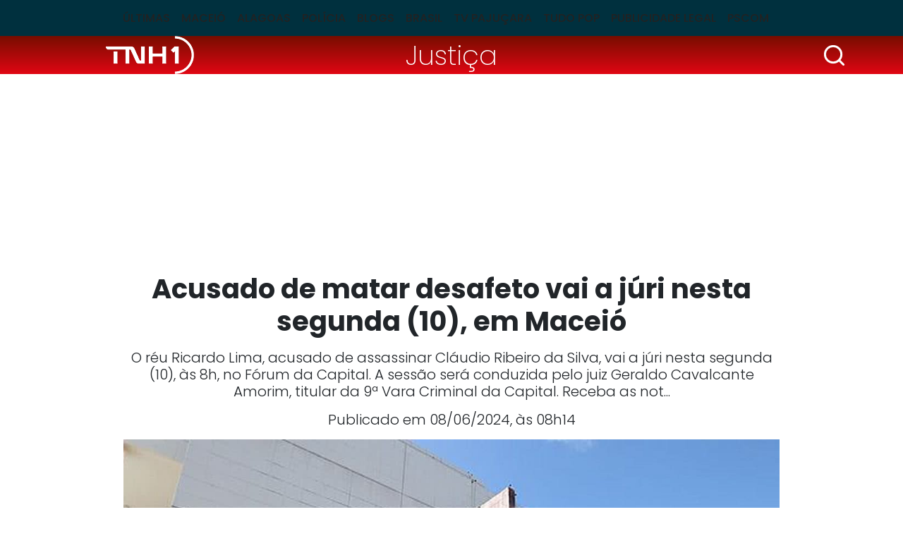

--- FILE ---
content_type: text/html; charset=utf-8
request_url: https://www.tnh1.com.br/noticia/nid/acusado-de-matar-desafeto-vai-a-juri-nesta-segunda-10-em-maceio/
body_size: 10861
content:
<!DOCTYPE html> <html lang="pt-br"> <head> <meta charset="utf-8"> <title>Acusado de matar desafeto vai a júri nesta segunda (10), em Maceió</title> <meta http-equiv="X-UA-Compatible" content="IE=edge"> <meta name="viewport" content="width=device-width, initial-scale=1, shrink-to-fit=no"> <meta name="description" content="O réu Ricardo Lima, acusado de assassinar Cláudio Ribeiro da Silva, vai a júri nesta segunda (10), às 8h, no Fórum da Capital. A sessão será conduzida pelo juiz Geraldo Cavalcante Amorim, titular da 9ª Vara Criminal da Capital. Receba as not..."> <meta name="robots" content="index, follow"> <meta property="og:site_name" content="TNH1"> <meta property="og:locale" content="pt-br"> <link rel="icon" type="image/png" href="/static/favicon/favicon-48x48.png" sizes="48x48"> <link rel="icon" type="image/svg+xml" href="/static/favicon/favicon.svg"> <link rel="shortcut icon" href="/static/favicon/favicon.ico"> <link rel="apple-touch-icon" sizes="180x180" href="/static/favicon/apple-touch-icon.png"> <meta name="apple-mobile-web-app-title" content="TNH1"> <link rel="manifest" href="/static/favicon/site.webmanifest"> <meta name="msapplication-config" content="/static/favicon/browserconfig.xml"> <link rel="preload" as="image" fetchpriority="high" href="/media/_versions/legacy/a/4/c58711a78e5b877b46da8bb387206734f42b1257_widemd.jpg" imagesrcset="/media/_versions/legacy/a/4/c58711a78e5b877b46da8bb387206734f42b1257_widemd.jpg 551w, /media/_versions/legacy/a/4/c58711a78e5b877b46da8bb387206734f42b1257_widelg.jpg 600w, /media/_versions/legacy/a/4/c58711a78e5b877b46da8bb387206734f42b1257_widexl.jpg 1200w" imagesizes="(min-width: 1200px) 1200px, (min-width: 780px) 800px, (min-width: 580px) 551px, calc(100vw - 20px)"> <link rel="preconnect" href="https://fonts.googleapis.com"> <link rel="preconnect" href="https://fonts.gstatic.com" crossorigin> <link rel="preload" href="/static/font.min.css?260123210625" as="style" type="text/css"> <link rel="stylesheet" href="/static/font.min.css?260123210625"> <link href="https://cdn.jsdelivr.net/npm/bootstrap@5.3.3/dist/css/bootstrap.min.css" rel="stylesheet" integrity="sha384-QWTKZyjpPEjISv5WaRU9OFeRpok6YctnYmDr5pNlyT2bRjXh0JMhjY6hW+ALEwIH" crossorigin="anonymous"> <link rel="stylesheet" href="/static/tinymce_common.min.css?260123210625" media="print" onload="this.media='all'"> <link rel="stylesheet" href="/static/amdb_overrides.min.css?260123210625"> <link rel="alternate" href="/feed/" type="application/rss+xml"> <!-- codeblock:base_head_append --><!-- Cole o código dentro da tag head --> <link rel="preconnect" href="https://tagmanager.alright.network"> <link rel="preconnect" href="https://securepubads.g.doubleclick.net"> <script type="lazyscript" async src="https://tagmanager.alright.network/manager/js/container_a5r0Pwzh.js"></script> <!-- Alright Tag Manager --><!-- /codeblock:base_head_append --> <link rel="canonical" href="https://www.tnh1.com.br/noticia/nid/acusado-de-matar-desafeto-vai-a-juri-nesta-segunda-10-em-maceio/"> <link rel="amphtml" href="https://www.tnh1.com.br/amp/nid/acusado-de-matar-desafeto-vai-a-juri-nesta-segunda-10-em-maceio/"> <meta name="author" content="TNH1*"> <meta property="article:author" content="TNH1*"> <meta name="keywords" content="maceió,acusado,justiça,homicídio,fórum,júri,desafeto"> <meta property="og:url" content="https://www.tnh1.com.br/noticia/nid/acusado-de-matar-desafeto-vai-a-juri-nesta-segunda-10-em-maceio/"> <meta property="og:title" content="Acusado de matar desafeto vai a júri nesta segunda (10), em Maceió"> <meta property="og:description" content="O réu Ricardo Lima, acusado de assassinar Cláudio Ribeiro da Silva, vai a júri nesta segunda (10), às 8h, no Fórum da Capital. A sessão será conduzida pelo juiz Geraldo Cavalcante Amorim, titular da 9ª Vara Criminal da Capital. Receba as not..."> <meta property="og:type" content="article"> <meta property="article:publisher" content="https://www.facebook.com/portaltnh1"> <meta property="article:published_time" content="2024-06-08T08:14:17-03:00"> <meta property="article:modified_time" content="2024-06-08T08:14:17-03:00"> <meta name="twitter:card" content="summary_large_image"> <meta name="twitter:title" content="Acusado de matar desafeto vai a júri nesta segunda (10), em Maceió"> <meta name="twitter:description" content="O réu Ricardo Lima, acusado de assassinar Cláudio Ribeiro da Silva, vai a júri nesta segunda (10), às 8h, no Fórum da Capital. A sessão será conduzida pelo juiz Geraldo Cavalcante Amorim, titular da 9ª Vara Criminal da Capital. Receba as not..."> <meta name="twitter:site" content="@PortalTNH1"> <meta name="robots" content="max-snippet:-1, max-image-preview:large, max-video-preview:-1"> <meta name="twitter:image" content="https://www.tnh1.com.br/media/_versions/legacy/a/4/c58711a78e5b877b46da8bb387206734f42b1257_widelg.jpg"> <meta property="og:image" content="https://www.tnh1.com.br/media/_versions/legacy/a/4/c58711a78e5b877b46da8bb387206734f42b1257_widelg.jpg"> <meta property="og:image:type" content="image/jpeg"> <meta property="og:image:width" content="600"> <meta property="og:image:height" content="315"> <script type="application/ld+json">
{
	"@context": "http://schema.org",
	
	"@type": "NewsArticle",
	"mainEntityOfPage": {
		"@type": "WebPage",
		"@id": "https://www.tnh1.com.br/noticia/nid/acusado-de-matar-desafeto-vai-a-juri-nesta-segunda-10-em-maceio/"
	},
	"headline": "Acusado de matar desafeto vai a júri nesta segunda (10), em Maceió",
	"url": "https://www.tnh1.com.br/noticia/nid/acusado-de-matar-desafeto-vai-a-juri-nesta-segunda-10-em-maceio/",
	"image": [
		{
			"@type":"ImageObject",
			"url":"https://www.tnh1.com.br/media/_versions/legacy/a/4/c58711a78e5b877b46da8bb387206734f42b1257_widexl.jpg",
			"width":"1200",
			"height":"675"
		}
	 ],
	"dateCreated": "2024-06-08T08:14:17-03:00",
	"datePublished": "2024-06-08T08:14:17-03:00",
	"dateModified": "2024-06-08T08:14:17-03:00",


	"author": {
		"@type": "Person",
		"name": "TNH1*"
	},

	 "publisher": {
		"@type": "Organization",
		"name": "TNH1",
		"logo": {
			"@type": "ImageObject",
			"url": "https://www.tnh1.com.br/static/logo/logo.svg"
		}
	},
 
	"articleSection": "Justi\u00e7a",

	"description": "O réu Ricardo Lima, acusado de assassinar Cláudio Ribeiro da Silva, vai a júri nesta segunda (10), às 8h, no Fórum da Capital. A sessão será conduzida pelo juiz Geraldo Cavalcante Amorim, titular da 9ª Vara Criminal da Capital. Receba as not..."
}
</script> <!-- Google Tag Manager --> <script>(function(w,d,s,l,i){w[l]=w[l]||[];w[l].push({'gtm.start':
    new Date().getTime(),event:'gtm.js'});var f=d.getElementsByTagName(s)[0],
    j=d.createElement(s),dl=l!='dataLayer'?'&l='+l:'';j.async=true;j.src=
    'https://www.googletagmanager.com/gtm.js?id='+i+dl;f.parentNode.insertBefore(j,f);
    })(window,document,'script','dataLayer','GTM-TKLLSKN');</script> <!-- End Google Tag Manager --> <script async src="https://securepubads.g.doubleclick.net/tag/js/gpt.js"></script> </head> <body class="bg-default"> <header> <nav class="navbar navbar-expand-lg header-interna" aria-label="Offcanvas navbar large"> <div class="container"> <button class="navbar-toggler" type="button" data-bs-toggle="offcanvas" data-bs-target="#menuinternatnh1" aria-controls="menuinternatnh1" aria-label="Toggle navigation"> <span class="navbar-toggler-icon"></span> </button> <div class="offcanvas offcanvas-start" tabindex="-1" id="menuinternatnh1" aria-labelledby="menuinternatnh1Label"> <div class="offcanvas-header"> <button type="button" class="btn-close btn-close-white" data-bs-dismiss="offcanvas" aria-label="Close"></button> </div> <div class="offcanvas-body"> <ul class="navbar-nav justify-content-center flex-grow-1 pe-3"> <li class="nav-item"> <a class="nav-link" href="/noticias/ultimas/">Últimas</a> </li> <li class="nav-item"> <a class="nav-link" href="/noticias/editoria/maceio">Maceió</a> </li> <li class="nav-item"> <a class="nav-link" href="/noticias/editoria/alagoas">Alagoas</a> </li> <li class="nav-item"> <a class="nav-link" href="/noticias/editoria/policia">Polícia</a> </li> <li class="nav-item"> <a class="nav-link" href="/blogs">Blogs</a> </li> <li class="nav-item"> <a class="nav-link" href="/noticias/editoria/brasil">Brasil</a> </li> <li class="nav-item"> <a class="nav-link" href="/videos">TV Pajuçara</a> </li> <li class="nav-item"> <a class="nav-link" href="/noticias/editoria/cinema">Tudo Pop</a> </li> <li class="nav-item"> <a class="nav-link" href="/noticias/editoria/publicidade-legal">Publicidade Legal</a> </li> <li class="nav-item"> <a class="nav-link" href="https://pajucara.tnh1.com.br/" target="_blank" rel="noopener">Pscom</a> </li> </ul> </div> </div> </div> </nav> </header> <div class="headline-interna"> <div class="container"> <div class="row text-center align-items-center"> <div class="col-3"> <a href="/"><img src="/static/logo/logo_tnh1_white.png" width="125" height="54" alt="TNH1" class="img-fluid logo-interna"></a> </div> <div class="col-6"> <a class="tag-category-headline px-2 py-1" href="/noticias/editoria/justica/">Justiça</a> </div> <div class="col-3"> <div class="search-bar"> <div class="search-button"> <img src="/static/img/search_icon.svg" decoding="sync" fetchpriority="high" alt="Busca" width="35" height="35" class="d-block logo img-lupa search-icon ms-auto"> </div> <div class="search_wrap search-form d-flex align-items-center"> <form class="form-inline input-group my-1" action="/search/"> <input class="form-control form-control-sm" type="search" placeholder="Busca" aria-label="Busca" name="q"> <button class="search-button-inside" type="submit"> <img src="/static/img/search_icon.svg" alt="Busca" width="25" height="25" class="d-block logo"> </button> </form> </div> </div> </div> </div> </div> </div> <!-- block banner_top base.html --> <div class="container text-center my-3"> <div id="header_alright" data-mobile="768x90" data-desktop="970x250"></div> </div> <div class="container"> <div class="row"> <div class="col-md-10 mx-auto"> <h1 class="text-center titulo-artigo mb-3">Acusado de matar desafeto vai a júri nesta segunda (10), em Maceió</h1> <p class="lead text-center">O réu Ricardo Lima, acusado de assassinar Cláudio Ribeiro da Silva, vai a júri nesta segunda (10), às 8h, no Fórum da Capital. A sessão será conduzida pelo juiz Geraldo Cavalcante Amorim, titular da 9ª Vara Criminal da Capital. Receba as not...</p> <div class="data-post-interna text-center">Publicado em 08/06/2024, &agrave;s 08h14</div> <figure class="img-lead position-relative"> <img src="/media/_versions/legacy/a/4/c58711a78e5b877b46da8bb387206734f42b1257_widemd.jpg"
              srcset="/media/_versions/legacy/a/4/c58711a78e5b877b46da8bb387206734f42b1257_widemd.jpg 551w, /media/_versions/legacy/a/4/c58711a78e5b877b46da8bb387206734f42b1257_widelg.jpg 600w, /media/_versions/legacy/a/4/c58711a78e5b877b46da8bb387206734f42b1257_widexl.jpg 1200w"
              sizes="(min-width: 1200px) 1200px, (min-width: 780px) 800px, (min-width: 580px) 551px, calc(100vw - 20px)"
              fetchpriority="high"
              width="551"
              height="309"
              alt="Ascom TJ-AL"
              class="img-fluid w-100"> <figcaption>Ascom TJ-AL</figcaption> </figure> </div> <div class="col-md-8 mx-auto"> <div class="d-flex justify-content-between"> <p class="autor">Por <span>TNH1*</span></p> <div> <a href="https://www.tnh1.com.br/noticia/nid/acusado-de-matar-desafeto-vai-a-juri-nesta-segunda-10-em-maceio/" target="popup" onclick="window.open('https://twitter.com/intent/tweet?url=https://tnh1.com.br/noticia/nid/acusado-de-matar-desafeto-vai-a-juri-nesta-segunda-10-em-maceio/&amp;text=&quot;Acusado de matar desafeto vai a júri nesta segunda (10), em Maceió&quot;&amp;via=tnh1','popup', 'width=680,height=560'); return false;" class="social-icon-interna" rel="noopener"> <img src="/static/socialmedia/twitter_x_v1_interna.svg" alt="x" width="18" height="18" loading="lazy"> </a> <a href="https://www.tnh1.com.br/noticia/nid/acusado-de-matar-desafeto-vai-a-juri-nesta-segunda-10-em-maceio/" target="popup" onclick="window.open('https://www.facebook.com/sharer.php?u=https://tnh1.com.br/noticia/nid/acusado-de-matar-desafeto-vai-a-juri-nesta-segunda-10-em-maceio/','popup', 'width=680,height=560'); return false;" class="social-icon-interna" rel="noopener"> <img src="/static/socialmedia/facebook_v1_interna.svg" alt="facebook" width="18" height="18" loading="lazy"> </a> <a href="https://www.tnh1.com.br/noticia/nid/acusado-de-matar-desafeto-vai-a-juri-nesta-segunda-10-em-maceio/" target="popup" onclick="window.open('https://api.whatsapp.com/send?text=Acusado de matar desafeto vai a júri nesta segunda (10), em Maceió+%20+https://tnh1.com.br/noticia/nid/acusado-de-matar-desafeto-vai-a-juri-nesta-segunda-10-em-maceio/','popup', 'width=680,height=560'); return false;" class="social-icon-interna" rel="noopener"> <img src="/static/socialmedia/whatsapp_v1_interna.svg" alt="whatsapp" width="18" height="18" loading="lazy"> </a> </div> </div> <div class="artigo_texto"> <p>O réu Ricardo Lima, acusado de assassinar Cláudio Ribeiro da Silva, vai a júri nesta segunda (10), às 8h, no Fórum da Capital. A sessão será conduzida pelo juiz Geraldo Cavalcante Amorim, titular da 9ª Vara Criminal da Capital. </p> <div class="mb-3 veja_mais_inject"> <p class="inject-header mb-3">LEIA TAMBÉM</p> <div class="row mb-0 mb-lg-3"> <div class="col-12 col-lg-6 mb-3 mb-lg-0" data-vejamais="312779"> <a class="d-flex h-100" href="/noticia/nid/corpo-de-dono-de-pizzaria-que-morreu-em-acidente-com-onibus-em-mg-sera-velado-nesta-sexta-em-alagoas/"> <img alt="Foto: Reprodução" class="me-2 img-inject" height="96" loading="lazy" src="/media/_versions/2026/01/prefeitura-de-piranhas-lamenta-morte-de-servidor-em-acidente-de-onibus-em-mg_ft172314239_widexl_sqmd.jpg" width="96"> <div> <p class="cat-tag mb-0 lh-1">Alagoas</p> <p class="inject-title mb-0">Corpo de dono de pizzaria que morreu em acidente com ônibus em MG será velado em Piranhas</p> </div> </a> </div> <div class="col-12 col-lg-6 mb-3 mb-lg-0" data-vejamais="312778"> <a class="d-flex h-100" href="/noticia/nid/stj-mantem-condenacao-do-ex-bbb-felipe-prior-por-estupro-em-sp/"> <img alt="O ex-bbb Felipe Prior - Reprodução / TV Globo" class="me-2 img-inject" height="96" loading="lazy" src="/media/_versions/2026/01/felipe-prior-foto-reproducao-tv-globo_sqmd.jpg" width="96"> <div> <p class="cat-tag mb-0 lh-1">Gente Famosa</p> <p class="inject-title mb-0">STJ mantém condenação do ex-BBB Felipe Prior por estupro em SP</p> </div> </a> </div> </div> <div class="inject-header"></div> </div><div id="video_alright"></div> <div data-desktop="300x250" data-mobile="300x250" style="float:right; clear: both;"> <div id="r7_texto_4"> <script type="lazyscript">
              googletag.cmd.push(function () {
                window.googletag = window.googletag || { cmd: [] };
                googletag.cmd.push(function () {
                  googletag
                    .defineSlot(
                      "/7542,1098681/parceiros/tnh1",
                      [[300, 250]],
                      "r7_texto_4"
                    )
                    .addService(googletag.pubads())
                    .setTargeting("pos", "retangulo medio");
                  googletag.pubads().enableSingleRequest();
                  googletag.enableServices();
                });
                googletag.display("r7_texto_4");
              });
            </script> </div> </div> <p>O crime aconteceu em fevereiro de 2006, no bairro do Tabuleiro. Segundo depoimento de testemunhas, Cláudio conversava na calçada de sua casa quando foi surpreendido por Ricardo, que apareceu correndo e efetuando os disparos em sua direção.</p><p>As declarações da mãe da vítima dão conta de que o motivo do assassinato foi decorrente de uma rivalidade existente entre os dois, fruto de uma briga que aconteceu em 2003, onde o réu havia cortado um pedaço da orelha da vítima com uma tábua.</p><p>Ao depor, Ricardo afirmou que o desentendimento anterior ocorreu porque foi tomar satisfação com Cláudio, que estaria praticando atos obscenos sempre que encontrava a mãe e a irmã do acusado.</p><p>Ele também alegou que, no dia do crime, a vítima deu uma facada em seu braço e, como estava acompanhado de um colega armado, pegou a arma de fogo e atirou na vítima em legítima defesa.</p><div class="d-flex justify-content-center my-3"> <div data-desktop="300x250" data-mobile="300x250" id="intext1_alright"></div> </div><p><sub><em>*Com assessoria</em></sub></p> </div> <div class="border-top border-bottom mb-3"> <div class="d-flex py-2"> <p class="mb-0">Gostou? Compartilhe&nbsp;&nbsp;</p> <div> <a href="https://www.tnh1.com.br/noticia/nid/acusado-de-matar-desafeto-vai-a-juri-nesta-segunda-10-em-maceio/" target="popup" onclick="window.open('https://twitter.com/intent/tweet?url=https://tnh1.com.br/noticia/nid/acusado-de-matar-desafeto-vai-a-juri-nesta-segunda-10-em-maceio/&amp;text=&quot;Acusado de matar desafeto vai a júri nesta segunda (10), em Maceió&quot;&amp;via=tnh1','popup', 'width=680,height=560'); return false;" class="social-icon-interna" rel="noopener"> <img src="/static/socialmedia/twitter_x_v1_interna.svg" alt="x" width="18" height="18" loading="lazy"> </a> <a href="https://www.tnh1.com.br/noticia/nid/acusado-de-matar-desafeto-vai-a-juri-nesta-segunda-10-em-maceio/" target="popup" onclick="window.open('https://www.facebook.com/sharer.php?u=https://tnh1.com.br/noticia/nid/acusado-de-matar-desafeto-vai-a-juri-nesta-segunda-10-em-maceio/','popup', 'width=680,height=560'); return false;" class="social-icon-interna" rel="noopener"> <img src="/static/socialmedia/facebook_v1_interna.svg" alt="facebook" width="18" height="18" loading="lazy"> </a> <a href="https://www.tnh1.com.br/noticia/nid/acusado-de-matar-desafeto-vai-a-juri-nesta-segunda-10-em-maceio/" target="popup" onclick="window.open('https://api.whatsapp.com/send?text=Acusado de matar desafeto vai a júri nesta segunda (10), em Maceió+%20+https://tnh1.com.br/noticia/nid/acusado-de-matar-desafeto-vai-a-juri-nesta-segunda-10-em-maceio/','popup', 'width=680,height=560'); return false;" class="social-icon-interna" rel="noopener"> <img src="/static/socialmedia/whatsapp_v1_interna.svg" alt="whatsapp" width="18" height="18" loading="lazy"> </a> </div> </div> </div> <div class="perfis mb-3"> </div> </div> <div class="col-md-10 mx-auto"> <div class="row"> <div class="col-lg-8"> <div class="row"> <p class="bloco-header d-flex align-items-center text-nowrap text-break mb-3 fs-4">LEIA MAIS<span></span></p> <div class="col-md-6 mb-3"> <a href="/noticia/nid/matheus-moreira-do-bbb-26-e-denunciado-por-homofobia-pelo-ministerio-publico/" class="d-block"> <img src="/media/_versions/2026/01/matheus-bbb-26-reproducao-tv-globo_widemd.jpg" width="551" height="309" alt="Foto: Reprodução" class="w-100 img-wide h-auto mb-1" loading="lazy"> <p class="fw-bold">Matheus Moreira, do &#x27;BBB 26&#x27;, é denunciado por homofobia pelo Ministério Público</p> </a> </div> <div class="col-md-6 mb-3"> <a href="/noticia/nid/falta-de-especialista-justica-manda-plano-de-saude-indenizar-familia-apos-crianca-ser-encaminhada-a-hge/" class="d-block"> <img src="/media/_versions/2025/01/hge-registra-5-525-acidentes-de-transito-em-2024-com-maior-prevalencia-para-as-colisoes_widemd.jpg" width="551" height="309" alt="Foto" class="w-100 img-wide h-auto mb-1" loading="lazy"> <p class="fw-bold">Falta de especialista: Justiça manda plano de saúde indenizar família após criança ser encaminhada a HGE</p> </a> </div> <div class="col-md-6 mb-3"> <a href="/noticia/nid/semiaberto-justica-de-alagoas-manda-soltar-influenciador-babal-guimaraes/" class="d-block"> <img src="/media/_versions/2025/12/babal-guimaraes-foto-reproducao_widemd.png" width="551" height="309" alt="Reprodução" class="w-100 img-wide h-auto mb-1" loading="lazy"> <p class="fw-bold">Semiaberto: Justiça de Alagoas manda soltar influenciador Babal Guimarães</p> </a> </div> <div class="col-md-6 mb-3"> <a href="/noticia/nid/justica-decreta-prisao-preventiva-de-musico-suspeito-de-matar-colega-na-jatiuca/" class="d-block"> <img src="/media/_versions/2026/01/musico-rudson-suspeito-de-homicidio-caso-abdon-foto-reproducao_widemd.jpeg" width="551" height="309" alt="Rudson está preso preventivamente pela morte de Abdon - Reprodução" class="w-100 img-wide h-auto mb-1" loading="lazy"> <p class="fw-bold">Justiça decreta prisão preventiva de músico suspeito de matar colega na Jatiúca</p> </a> </div> <div id="native_alright"></div> </div> </div> <div class="col-lg-4"> <p class="bloco-header d-flex align-items-center text-nowrap text-break mb-3 fs-4">+Lidas<span></span></p> <!-- box_coluna  --> <div class="mais-lidas"> <a href="/noticia/nid/e-verdade-que-o-nubank-vai-fechar-instituicao-esclarece/" class="d-flex"> <span class="h2">1</span><p class="fs-6 fw-bold mb-0">É verdade que o Nubank vai fechar? Instituição esclarece</p> </a> <hr> </div> <div class="mais-lidas"> <a href="/noticia/nid/ivete-sangalo-visita-obras-da-mansao-que-esta-construindo-a-beira-do-rio-sao-francisco/" class="d-flex"> <span class="h2">2</span><p class="fs-6 fw-bold mb-0">Ivete Sangalo visita obras da mansão que está construindo à beira do Rio São Francisco</p> </a> <hr> </div> <div class="mais-lidas"> <a href="/noticia/nid/quem-e-gabriel-lustosa-arquiteto-por-tras-da-mansao-de-luxo-de-ivete-a-beira-do-rio-sao-francisco/" class="d-flex"> <span class="h2">3</span><p class="fs-6 fw-bold mb-0">Quem é Gabriel Lustosa, arquiteto por trás da mansão de luxo de Ivete à beira do Rio São Francisco</p> </a> <hr> </div> <div class="mais-lidas"> <a href="/noticia/nid/gerente-das-categorias-de-base-do-crb-e-morto-a-tiros-em-suposta-tentativa-de-assalto/" class="d-flex"> <span class="h2">4</span><p class="fs-6 fw-bold mb-0">Coordenador das categorias de base do CRB é morto a tiros em suposta tentativa de assalto</p> </a> <hr> </div> <div class="mais-lidas"> <a href="/noticia/nid/video-mostra-momento-em-que-funcionario-do-crb-e-assassinado-no-bairro-santa-lucia/" class="d-flex"> <span class="h2">5</span><p class="fs-6 fw-bold mb-0">Vídeo mostra momento em que coordenador do CRB é assassinado no bairro Santa Lúcia</p> </a> <hr> </div> </div> </div> </div> </div> </div> <div data-mobile="300x250" data-desktop="728x90"> <div id="footer_alright"></div> </div> <footer> <div class="footer-item"> <div class="container"> <div class="row align-items-center"> <div class="col-lg-8"> <a href="/" class="d-block text-center text-lg-start mb-3 mb-lg-0"><img src="/static/logo/tnh1-logo-footer.svg" width="185" height="80" alt="TNH1" loading="lazy" class="mb-3 mb-lg-0"></a> </div> <div class="col-lg-4 text-center text-lg-end"> <span itemscope itemtype="http://schema.org/Organization" class="d-block mb-3 mb-lg-0"> <link itemprop="url" href="https://www.tnh1.com.br"> <a href="https://www.instagram.com/tnh1oficial/" title="Instagram TNH1" itemprop="sameAs" class="border-start border-white" rel="noopener" target="_blank"> <img src="/static/socialmedia/instagram_v1.svg" alt="Instagram TNH1" height="18" width="18" class="sm_icon mx-2" loading="lazy"> </a> <a href="https://www.facebook.com/portaltnh1/" title="Facebook TNH1" itemprop="sameAs" class="border-start border-white" rel="noopener" target="_blank"> <img src="/static/socialmedia/facebook_v1.svg" alt="Facebook TNH1" height="18" width="18" class="sm_icon mx-2" loading="lazy"> </a> <a href="https://x.com/PortalTNH1/" title="X TNH1" itemprop="sameAs" class="border-start border-white" rel="noopener" target="_blank"> <img src="/static/socialmedia/twitter_x_v1.svg" alt="X TNH1" height="18" width="18" class="sm_icon mx-2" loading="lazy"> </a> <a href="https://www.youtube.com/TVPajuçara" title="Youtube TNH1" itemprop="sameAs" class="border-start border-white" rel="noopener" target="_blank"> <img src="/static/socialmedia/youtube_v1.svg" alt="Youtube TNH1" height="18" width="18" class="sm_icon mx-2" loading="lazy"> </a> <a href="https://www.linkedin.com/company/tnh1.com.br/" title="Linkedin TNH1" itemprop="sameAs" class="border-start border-white" rel="noopener" target="_blank"> <img src="/static/socialmedia/linkedin_v2.svg" alt="Linkedin TNH1" height="18" width="18" class="sm_icon mx-2" loading="lazy"> </a> </span> </div> </div> <hr class="line-inside-footer mb-4"> <div class="row"> <div class="col-4 col-md-3"> <div class="menu-footer fw-lighter mb-3 mb-md-0"> <a href="/noticias/ultimas/">ÚLTIMAS</a> <a href="/noticias/editoria/maceio">MACEIÓ</a> <a href="/noticias/editoria/alagoas">ALAGOAS</a> </div> </div> <div class="col-4 col-md-3"> <div class="menu-footer fw-lighter mb-3 mb-md-0"> <a href="/noticias/editoria/policia">POLÍCIA</a> <a href="/blogs">BLOGS</a> <a href="/noticias/editoria/brasil">BRASIL</a> </div> </div> <div class="col-4 col-md-3"> <div class="menu-footer fw-lighter mb-3 mb-md-0"> <a href="/videos">TV PAJUÇARA</a> <a href="/noticias/editoria/cinema">ENTRETENIMENTO</a> <a href="https://pajucara.tnh1.com.br/" rel="noopener">PSCOM</a> </div> </div> <div class="col-md-3"> <div class="menu-footer mb-3 mb-md-0"> <a href="/expediente/">EXPEDIENTE</a> <a href="/media/uploads/midiakit/midiakit_agosto2024.pdf" target="_blank">ANUNCIE NO TNH1</a> <a href="/termos-e-condicoes-de-uso">TERMOS E CONDIÇÕES DE USO</a> <a href="/contato">FALE CONOSCO</a> </div> </div> </div> </div> </div> <div class="footer-info"> <div class="container"> <div class="row align-items-end mb-5"> <div class="col-lg-3"> <a href="https://pajucara.tnh1.com.br/" target="_blank" rel="noopener" class="d-block mb-3 mb-lg-0 text-center text-lg-start"> <img src="/static/img/logo_pscom_footer.png" width="136" height="60" alt="Pscom" loading="lazy"> </a> </div> <div class="col-md-6 col-lg-3"> <div class="d-flex flex-column text-white text-center text-md-start mb-3 mb-lg-0"> <span>Comercial</span> <span class="fw-lighter">(82)30237565 | 30237562</span> <span class="fw-lighter"><a href="/cdn-cgi/l/email-protection" class="__cf_email__" data-cfemail="1d7e7270786f7e747c715d6d7c77687e7c6f7c337e7270">[email&#160;protected]</a></span> </div> </div> <div class="col-md-6 col-lg-3"> <div class="d-flex flex-column text-white text-center text-md-start mb-3 mb-lg-0"> <span>Redação</span> <span class="fw-lighter">(82)30237574 | (82)3023-7574</span> <span class="fw-lighter"><a href="/cdn-cgi/l/email-protection" class="__cf_email__" data-cfemail="1c6872742d5c6c7d76697f7d6e7d327f7371">[email&#160;protected]</a></span> </div> </div> <div class="col-lg-3"> <div class="ms-auto" style="max-width:38px; width:38px"> <a href="https://www.amdb.com.br/" target="_blank" title="Revitalizado, convertido, hospedado e monitorado por AMDB"> <svg xmlns="http://www.w3.org/2000/svg" viewBox="0 0 9700 8364" shape-rendering="geometricPrecision" text-rendering="geometricPrecision" image-rendering="optimizeQuality" fill-rule="evenodd" clip-rule="evenodd"><defs><style>.fil3{fill:#fefefe;fill-rule:nonzero}.fil4{fill:#fff}.fil0,.fil1,.fil2,.fil4{fill-rule:nonzero}.fil2{fill:#ffcc29}.fil1{fill:#b4d342}.fil0{fill:#00adbe}</style></defs><g id="Camada_x0020_1"><path class="fil0" d="M1977 33c514 88 1014 172 1497 254 467 80 923 157 1363 232 206 35 408 108 598 208 196 104 378 237 537 390s298 330 408 521c107 186 188 386 231 590 49 235 100 473 150 714 52 246 104 495 157 748 48 226 52 444 20 648-33 216-108 410-219 572-113 166-266 303-452 399-184 94-395 146-628 146H2343c-297 0-589-60-864-171-288-117-551-286-771-495C271 4376 0 3820 0 3238V1447c0-248 56-475 160-674 106-203 258-371 446-497 183-122 400-207 644-248 225-38 469-38 727 5z"/><path class="fil1" d="M2343 433c485 77 955 152 1410 224 443 71 872 139 1290 206 291 46 571 201 792 413 220 213 385 486 443 776 45 224 90 451 136 679 47 232 94 468 143 708 65 324 4 615-149 826-159 217-416 349-738 339-460-14-934-28-1426-43-507-15-1034-31-1578-48-400-12-782-186-1068-458-288-272-473-636-486-1018-10-283-19-561-29-834-9-269-18-534-27-794-12-340 127-621 370-797 229-167 547-238 917-179z"/><path class="fil2" d="M2757 772c434 65 858 128 1269 190 400 60 790 119 1170 177 369 55 724 394 795 766 39 203 79 409 119 618 41 211 82 425 124 641 80 416-171 736-569 713-407-23-828-46-1258-71-445-25-904-50-1377-77-490-27-927-442-957-910-16-246-32-490-47-728-16-236-31-469-45-697-28-419 294-695 776-622z"/><path class="fil3" d="M3254 1114c357 51 704 100 1044 148 332 47 657 93 976 139 107 15 212 72 294 151s143 182 162 289c64 343 129 694 195 1052 21 115-4 216-62 288-59 72-153 111-264 103-335-26-677-52-1026-79-359-28-726-56-1103-85-131-10-256-71-352-163-96-91-161-212-173-338-36-393-72-776-107-1150-10-116 32-214 109-278-1 0-1 0-1-1 76-63 184-93 308-76z"/><path class="fil4" d="M2423 8325c0-256 43-744 96-999l261-1309c-169-58-435-106-706-106-1060 0-1408 1004-1408 1724 0 410 169 729 546 729 192 0 429-136 597-416h19c-5 126-10 251-14 377h609zm-571-1144c-82 415-197 598-327 598-144 0-164-140-164-309 0-275 178-1038 520-1038 24 0 68 5 116 15l-145 734zm1364 1144l231-1236c82-444 256-608 343-608 82 0 111 62 111 154 0 97-14 208-38 328l-261 1362h685l242-1236c91-463 241-608 338-608 77 0 120 53 120 135 0 96-14 212-38 347l-261 1362h705l265-1381c39-203 63-405 63-497 0-328-149-536-454-536-284 0-516 150-661 343-39-203-183-343-406-343-284 0-502 126-656 343h-10l20-304h-609c-38 241-77 507-125 758l-309 1617h705zm4084-3341l-183 966c-53-20-121-39-203-39-748 0-1202 859-1202 1699 0 449 198 754 560 754 193 0 420-136 570-377h9l-29 338h580c33-251 72-507 120-758l493-2583h-715zm-449 2467c-58 159-135 328-260 328-126 0-174-106-174-294 0-353 193-1043 492-1043 48 0 92 15 121 39l-179 970zm1343-2467l-478 2462c-15 77-39 217-39 357 0 382 213 561 662 561 840 0 1361-807 1361-1767 0-223-58-686-502-686-241 0-420 140-550 338h-10l261-1265h-705zm318 1936c39-193 165-406 309-406 145 0 145 145 145 319 0 304-169 1019-439 1019-111 0-150-82-150-208 0-77 10-149 29-236l106-488z"/></g></svg> </a> </div> </div> </div> <div class="row"> <div class="col-12 footer-line-info"> <p class="mb-0"><strong>E-mail:</strong> <a href="/cdn-cgi/l/email-protection" class="__cf_email__" data-cfemail="5a2e34326b1a2a3b302f393b283b74393537">[email&#160;protected]</a> | </p> <p><strong>Redação:</strong> 82 3023-7574 | </p> <p><strong>Endereço:</strong> Rua Professor Ângelo Neto, 113 - Bairro Farol - Maceió/AL | CEP.: 57051-530 |</p> <p><strong>Desenvolvimento: </strong><a href="https://www.amdb.com.br/" target="_blank" title="AMDB Internet">AMDB Soluções Digitais</a></p> </div> </div> </div> </div> </footer> <!-- amdblib:includes/analytics.html GA4 amp: --> <!-- Global site tag (gtag.js) - Google Analytics --> <script data-cfasync="false" src="/cdn-cgi/scripts/5c5dd728/cloudflare-static/email-decode.min.js"></script><script async src="https://www.googletagmanager.com/gtag/js?id=G-7SQ1FGYC6W"></script> <script>
			window.dataLayer = window.dataLayer || [];
			function gtag(){dataLayer.push(arguments);}
			gtag('js', new Date());
			gtag('config', 'G-7SQ1FGYC6W');
		</script> <!-- amdblib:includes/analytics.html end --> <script src="https://cdn.jsdelivr.net/npm/bootstrap@5.3.3/dist/js/bootstrap.bundle.min.js" integrity="sha384-YvpcrYf0tY3lHB60NNkmXc5s9fDVZLESaAA55NDzOxhy9GkcIdslK1eN7N6jIeHz" crossorigin="anonymous"></script> <script type="lazyscript">
      function loadHandTalk() {
        const script = document.createElement("script");
        script.src = "https://plugin.handtalk.me/web/latest/handtalk.min.js";
        script.onload = function () {
          window.ht = new HT({
            token: "0c0463ea220a9bbc62247933922567ab",
            align: "top"
          });
        };
        document.body.appendChild(script);
      }
      loadHandTalk();
    </script> <script type="lazyscript">document.querySelector(".btn-access").addEventListener("click",function(e){e.preventDefault();let t=document.querySelector(".ht-skip");"none"===getComputedStyle(t).display?t.style.display="block":t.style.display="none"});</script> <script type="lazyscript" src="/static/js/search.min.js?260123210625"></script> <!-- AMDB increase_counters HTML --> <script>
var amdb_ic = document.createElement('script');
amdb_ic.type = 'text/javascript'; amdb_ic.async = true;
amdb_ic.src = '/increase_counters.js?ctpk=1&objpk=165698';
var s = document.getElementsByTagName('script')[0];
s.parentNode.insertBefore(amdb_ic, s);
</script> <!-- 260123210625.260123210925 --> <link rel="stylesheet" href="/static/amdb-core-policy-alert.min.css"><div class="amdb-user-notification-container"><div class="amdb-lgpd-consent"><div id="amdb-lgpd-consent-text" class="amdb-lgpd-consent-column">
      Utilizamos cookies essenciais e tecnologias semelhantes de acordo com a nossa
      <a href="/media/uploads/doc/tnh1_politica_privacidade.pdf" target="_blank" class="amdb-lgpd-consent-link">Política de Privacidade</a> e, ao continuar navegando,
      você concorda com essas condições.
    </div><div class="amdb-lgpd-consent-column"><button class="amdb-lgpd-consent-accept">OK</button></div></div></div><script  type="lazyscript" src="/static/js/amdb-core-policy-alert.min.js"></script> <!-- Begin comScore Tag --> <script type="lazyscript">
      var _comscore = _comscore || [];
      _comscore.push({ c1: "2", c2: "14194541" });
      (function() {
        var s = document.createElement("script"), el = document.getElementsByTagName("script")[0]; s.async = true;
        s.src = (document.location.protocol == "https:" ? "https://sb" : "http://b") + ".scorecardresearch.com/beacon.js";
        el.parentNode.insertBefore(s, el);
      })();
    </script> <noscript> <img src="https://sb.scorecardresearch.com/p?c1=2&c2=14194541&cv=2.0&cj=1" /> </noscript> <!-- End comScore Tag --> <!-- codeblock:base_body_bottom --><!-- start onesignal --> <script type="lazyscript" data-cfasync="false" src="https://cdn.onesignal.com/sdks/web/v16/OneSignalSDK.page.js" defer></script> <script type="lazyscript" data-cfasync="false">
  window.OneSignalDeferred = window.OneSignalDeferred || [];
  OneSignalDeferred.push(function(OneSignal) {
    OneSignal.init({
      appId: "fe7eff39-eee3-4768-82c4-17cac803f538",
      safari_web_id: "",
      welcomeNotification: {
        title: "Você assinou nossas notificações in push",
        message: "Oba! Vamos te avisar sempre que tivermos novidades.",
      },
      persistNotification: false,
      promptOptions: {
        actionMessage: "Ative as notificações para receber os conteúdos do TNH1 em tempo real!",
        exampleNotificationTitleDesktop: "Este é um exemplo de notificação",
        exampleNotificationMessageDesktop: "As notificações aparecerão na sua área de trabalho",
        exampleNotificationTitleMobile: "Este é um exemplo de notificação",
        exampleNotificationMessageMobile: "As notificações aparecerão no seu dispositivo",
        acceptButtonText: "Continuar",
        cancelButtonText: "Não obrigado",
        siteName: "TNH1",
        autoAcceptTitle: "Click para aceitar",
      },
      notifyButton: {
        enable: true,
        position: "bottom-right",
        size: "medium",
        showCredit: true,
        text: {
          'tip.state.unsubscribed': 'Inscreva-se para receber as notificações',
          'tip.state.subscribed': "Você já está inscrito",
          'tip.state.blocked': "Desbloqueie as notificações",
          'message.action.subscribed': "Oba! Vamos te avisar sempre que tivermos novidades.",
          'message.action.resubscribed': "Que bom ter você de volta! ;)",
        },
      },
    });
  });
</script> <!-- end onesignal --> <script data-cfasync="false" type="text/javascript" id="clever-core">
/* <![CDATA[ */
    (function (document, window) {
        var a, c = document.createElement("script"), f = window.frameElement;

        c.id = "CleverCoreLoader84969";
        c.src = "https://scripts.cleverwebserver.com/e5e713385934d6060e699e041feae955.js";

        c.async = !0;
        c.type = "text/javascript";
        c.setAttribute("data-target", window.name || (f && f.getAttribute("id")));
        c.setAttribute("data-callback", "put-your-callback-function-here");
        c.setAttribute("data-callback-url-click", "put-your-click-macro-here");
        c.setAttribute("data-callback-url-view", "put-your-view-macro-here");

        try {
            a = parent.document.getElementsByTagName("script")[0] || document.getElementsByTagName("script")[0];
        } catch (e) {
            a = !1;
        }

        a || (a = document.getElementsByTagName("head")[0] || document.getElementsByTagName("body")[0]);
        a.parentNode.insertBefore(c, a);
    })(document, window);
/* ]]> */
</script><!-- /codeblock:base_body_bottom --> <script src="/static/js/lazyscript.min.js?260123210625"></script> </body> </html>


--- FILE ---
content_type: application/javascript; charset=utf-8
request_url: https://fundingchoicesmessages.google.com/f/AGSKWxVp9fTlneCtdK5hxPh9IaLtcud40RoGOUDDos35p8N55qBJvDN-M-EcMSPev2-sPz0ZyfTuzHkNS5xra4iIYUIbrSrDzYpcBQTrZlbrFUbrr-dxBbIqmdGsvi_zIUULHkcmwJGsZGkcaUVLxB6Zw89ZJBSjKNcSNDRPNfmIg1EqqxckFNtOYmJVjYbS/_/adbrite./left-ads./googleads_/468x60./ad16.
body_size: -1290
content:
window['9528a629-9828-4b7f-a331-3a0b743546d7'] = true;